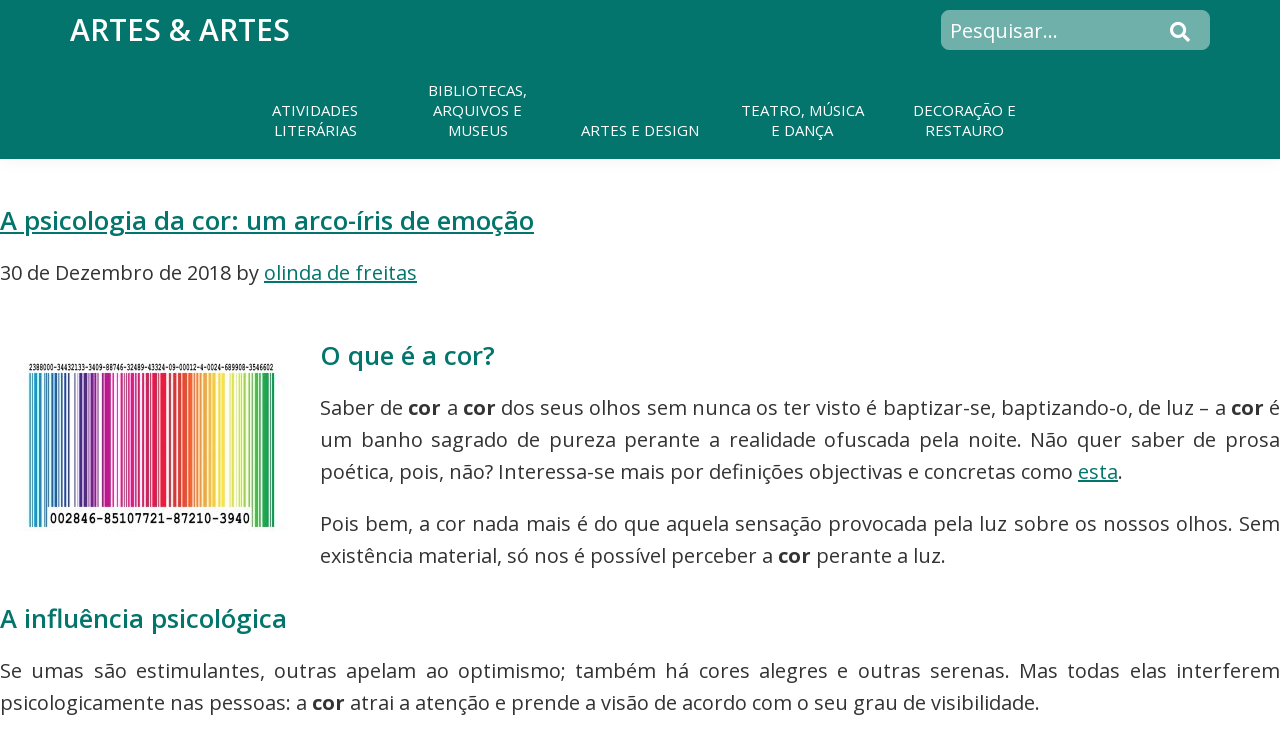

--- FILE ---
content_type: text/css
request_url: https://www.arteseartes.info/wp-content/themes/genesis-sample/css/style.css?ver=ebf0a82dd6cf8b12aa4032a567687754
body_size: 45109
content:
/*
 Theme Name: Genesis Sample
 Theme URI: https://demo.studiopress.com/
 Description: This is the sample theme created for the Genesis Framework.
 Author: StudioPress
 Author URI: https://www.studiopress.com/
 Version: 3.0.1
 Tags: accessibility-ready, block-styles, custom-colors, custom-logo, custom-menu, editor-style, featured-images, footer-widgets, full-width-template, left-sidebar, one-column, right-sidebar, rtl-language-support, sticky-post, theme-options, threaded-comments, translation-ready, two-columns, wide-blocks
 Template: genesis
 License: GPL-2.0-or-later
 License URI: https://www.gnu.org/licenses/gpl-2.0.html
 Text Domain: genesis-sample
 */
/* Table of Contents
 - HTML5 Reset
 - Baseline Normalize
 - Box Sizing
 - Float Clearing
 - Defaults
 - Typographical Elements
 - Headings
 - Objects
 - Gallery
 - Forms
 - Tables
 - Screen Reader Text
 - Structure and Layout
 - Site Container
 - Site Inner
 - Common Classes
 - Avatar
 - Genesis
 - Search Form
 - Titles
 - WordPress
 - Widgets
 - Featured Content
 - Plugins
 - Genesis eNews Extended
 - Genesis Simple FAQ
 - WPForms
 - Skip Links
 - Site Header
 - Title Area
 - Site Navigation
 - Responsive Menu
 - Header Menu
 - Footer Menu
 - Content Area
 - Entry Content
 - Entry Meta
 - Pagination
 - Entry Comments
 - Sidebar
 - Footer Widgets
 - Site Footer
 - Media Queries
 - Min-width: 960px
 - Site Header
 - Genesis Menu
 - Responsive Menu
 - Header Menu
 - Site Inner
 - Content
 - Sidebar
 - Author Box
 - After Entry
 - Column Classes
 - Entry Misc.
 - Footer Widgets
 - Print Styles
 */
/* HTML5 Reset
 ---------------------------------------------------------------------------- */
/* normalize.css v8.0.1 | MIT License | github.com/necolas/normalize.css
 ---------------------------------------------------------------------------- */
/* Box Sizing
 --------------------------------------------- */
html {
  box-sizing: border-box;
}
* {
  box-sizing: inherit;
}
*::before,
*::after {
  box-sizing: inherit;
}
/* Defaults
 ---------------------------------------------------------------------------- */
/* Typographical Elements
 --------------------------------------------- */
body {
  background-color: #fff;
  color: #333;
  font-family: "Open Sans", sans-serif;
  font-size: 20px;
  font-weight: 400;
  line-height: 1.625;
  margin: 0;
  overflow-x: hidden;
}
/* Headings
 --------------------------------------------- */
h1,
h2,
h3,
h4,
h5,
h6 {
  font-family: "Open Sans", sans-serif;
  font-weight: 600;
  color: #04756c;
}
h1,
p.h1 {
  font-size: calc(24px + (36 - 24) * ((100vw - 300px) / (1920 - 300)));
  line-height: calc(32px + (42 - 32) * ((100vw - 300px) / (1920 - 300)));
  margin: 30px 0 20px;
}
h2,
p.h2 {
  font-size: calc(22px + (28 - 22) * ((100vw - 300px) / (1920 - 300)));
  line-height: calc(32px + (34 - 32) * ((100vw - 300px) / (1920 - 300)));
  margin: 30px 0 20px;
}
h3,
p.h3 {
  font-size: calc(20px + (24 - 20) * ((100vw - 300px) / (1920 - 300)));
  line-height: calc(32px + (32 - 32) * ((100vw - 300px) / (1920 - 300)));
  margin: 30px 0 20px;
  text-align: center;
}
h4,
p.h4 {
  font-size: calc(18px + (20 - 18) * ((100vw - 300px) / (1920 - 300)));
  line-height: calc(30px + (32 - 32) * ((100vw - 300px) / (1920 - 300)));
  margin: 30px 0 20px;
}
h5 {
  font-size: calc(16px + (18 - 16) * ((100vw - 300px) / (1920 - 300)));
  line-height: calc(32px + (32 - 32) * ((100vw - 300px) / (1920 - 300)));
  margin: 30px 0 20px;
}
h2.site-title,
p.h2.site-title {
  font-size: calc(22px + (28 - 22) * ((100vw - 300px) / (1920 - 300)));
  line-height: calc(30px + (36 - 30) * ((100vw - 300px) / (1920 - 300)));
  margin: 0 0 35px;
}
h3.site-title {
  font-size: calc(20px + (24 - 20) * ((100vw - 300px) / (1920 - 300)));
  line-height: calc(30px + (36 - 30) * ((100vw - 300px) / (1920 - 300)));
  margin: 0 0 35px;
}
h4.site-title {
  font-size: calc(18px + (20 - 18) * ((100vw - 300px) / (1920 - 300)));
  line-height: calc(30px + (36 - 30) * ((100vw - 300px) / (1920 - 300)));
  margin: 0 0 35px;
}
/* Site Container
 --------------------------------------------- */
.site-container {
  animation: fadein 1s;
  word-wrap: break-word;
}
@keyframes fadein {
  from {
    opacity: 0;
  }
  to {
    opacity: 1;
  }
}
/* Site Inner
 --------------------------------------------- */
.site-inner {
  width: 100%;
  float: left;
  padding: 15px 0px;
}
.container,
.site-header .wrap {
  clear: both;
  margin: 0 auto;
  padding: 0px 40px;
  width: 100%;
  max-width: 1280px;
}
@media (max-width: 992px) {
  .site-header .wrap {
    padding: 0px 0px;
  }
}
/* WordPress
 --------------------------------------------- */
p {
  margin: 0 0 20px;
  padding: 0;
}
a {
  color: #04756c;
}
a.aligncenter img {
  display: block;
  margin: 0 auto;
}
a.alignnone {
  display: inline-block;
}
.alignleft {
  float: left;
  text-align: left;
}
.alignright {
  float: right;
  text-align: right;
}
a.alignleft,
a.alignnone,
a.alignright {
  max-width: 100%;
}
img.centered,
.aligncenter {
  display: block;
  margin: 0 auto 30px;
}
img.alignnone,
.alignnone {
  margin-bottom: 15px;
}
a.alignleft,
img.alignleft,
.wp-caption.alignleft {
  margin: 0 20px 20px 0;
}
a.alignright,
img.alignright,
.wp-caption.alignright {
  margin: 0 0 20px 20px;
}
.gallery-caption,
.wp-caption-text {
  font-size: 14px;
  font-weight: 600;
  margin: 0;
  text-align: center;
}
.entry-content p.wp-caption-text {
  margin-bottom: 0;
}
.entry-content .wp-audio-shortcode,
.entry-content .wp-playlist,
.entry-content .wp-video {
  margin: 0 0 30px;
}
/* Site Header
 ---------------------------------------------------------------------------- */
.site-header {
  background-color: #04756c;
  box-shadow: 0 0 20px rgba(0, 0, 0, 0.05);
  padding: 0 30px;
  position: -webkit-sticky;
  position: sticky;
  top: 0;
  z-index: 9999;
}
@media (max-width: 992px) {
  .site-header {
    padding: 0px 20px;
  }
}
.site-header .wrap {
  padding-top: 10px;
}
.site-header .site-title {
  color: #fff;
  font-size: 30px;
  text-transform: uppercase;
  font-weight: 600;
  line-height: 40px;
  margin: 0;
}
@media (max-width: 480px) {
  .site-header .site-title {
    font-size: 18px;
    line-height: 24px;
  }
}
.site-header .site-title a {
  color: #fff;
  text-decoration: none;
}
.site-header .site-title a:focus,
.site-header .site-title a:hover {
  color: #fff;
  text-decoration: none;
}
.site-header .title-area {
  width: 50%;
  float: left;
}
@media (max-width: 480px) {
  .site-header .title-area {
    width: 65%;
  }
}
.site-header .header_search_wrapper {
  position: relative;
}
.site-header .fa-search {
  position: absolute;
  top: 12px;
  right: 20px;
  color: #fff;
}
.site-header .search-form-input {
  padding: 8px 40px 8px 8px;
  border-radius: 8px;
  max-width: 300px;
  max-height: 40px;
  background-color: #70b0ab;
  border: 1px solid #70b0ab;
  color: #fff;
  float: right;
}
.site-header .search-form-input::placeholder {
  color: #fff;
}
.site-header .search-form-submit {
  display: none;
}
.site-header .menu_container {
  margin-top: 20px;
}
@media (max-width: 992px) {
  .site-header .menu_container {
    margin-top: 0px;
    position: relative;
    width: 50%;
    float: right;
  }
}
@media (max-width: 480px) {
  .site-header .menu_container {
    width: 35%;
  }
}
.site-header .menu_container .wrap {
  padding: 0;
}
.site-header .nav-primary {
  float: left;
  padding-bottom: 0px;
  width: 100%;
}
@media (max-width: 992px) {
  .site-header .nav-primary {
    display: none;
    position: fixed;
    height: calc(100vh - 60px);
    top: 60px;
    overflow: auto;
    left: 0;
    background-color: #04756c;
  }
}
.genesis-nav-menu {
  clear: both;
  line-height: 1;
  width: 100%;
  float: left;
  text-align: center;
}
.genesis-nav-menu .menu-item {
  display: inline-block;
  float: left;
  text-align: center;
  position: relative;
  width: 13.8%;
  float: none;
  padding: 0px 10px;
  vertical-align: bottom;
}
@media (max-width: 1200px) {
  .genesis-nav-menu .menu-item {
    width: 13.5%;
  }
}
@media (max-width: 992px) {
  .genesis-nav-menu .menu-item {
    width: 100%;
    text-align: left;
    float: left;
    display: block;
  }
}
.genesis-nav-menu .menu-item.menu-item-footer,
.genesis-nav-menu .menu-item.menu-item-search {
  display: none;
}
@media (max-width: 992px) {
  .genesis-nav-menu .menu-item.menu-item-footer,
  .genesis-nav-menu .menu-item.menu-item-search {
    display: block;
  }
}
.genesis-nav-menu .menu-item.menu-item-search .header_search_wrapper {
  display: inline-block;
  margin-top: 20px;
}
.genesis-nav-menu a {
  color: #fff;
  display: block;
  width: 100%;
  height: 100%;
  font-size: 15px;
  line-height: 20px;
  text-transform: uppercase;
  font-weight: 400;
  outline-offset: -1px;
  display: -ms-flexbox;
  display: -webkit-flex;
  display: flex;
  -ms-flex-align: center;
  -webkit-align-items: center;
  -webkit-box-align: center;
  align-items: center;
  justify-content: center;
  padding: 10px 5px 15px;
  text-decoration: none;
  border-bottom: 4px solid transparent;
}
@media (max-width: 992px) {
  .genesis-nav-menu a {
    width: 100%;
    text-align: left;
    float: left;
    display: block;
    border-bottom: 2px solid #fff;
  }
}
.genesis-nav-menu a:focus,
.genesis-nav-menu a:hover {
  color: #fff;
  text-decoration: none;
  border-bottom: 4px solid #fff;
}
@media (max-width: 992px) {
  .genesis-nav-menu a:focus,
  .genesis-nav-menu a:hover {
    border-bottom: 2px solid #fff;
  }
}
.genesis-nav-menu .current-menu-item > a {
  color: #fff;
  border-bottom: 4px solid #fff;
  text-decoration: none;
  /*font-weight: bold;*/
}
@media (max-width: 992px) {
  .genesis-nav-menu .current-menu-item > a {
    border-bottom: 2px solid #fff;
  }
}
.genesis-nav-menu .sub-menu {
  width: 100%;
  box-shadow: 0 7px 10px -2px rgba(0, 0, 0, 0.3);
  -webkit-box-shadow: 0 7px 10px -2px rgba(0, 0, 0, 0.3);
  clear: both;
  display: none;
  left: -9999px;
  margin: 0;
  opacity: 1;
  padding-left: 15px;
  position: static;
  z-index: 99;
  padding: 5px;
  background-color: #fff;
}
.genesis-nav-menu .sub-menu .current-menu-item > a:focus,
.genesis-nav-menu .sub-menu .current-menu-item > a:hover {
  color: #fff;
  text-decoration: none;
}
.genesis-nav-menu .sub-menu a {
  width: 100%;
  background-color: transparent;
  font-size: 14px;
  position: relative;
  word-wrap: break-word;
  color: #04756c;
  display: block;
  padding: 10px 5px;
  border-bottom: none;
}
.genesis-nav-menu .sub-menu a:focus,
.genesis-nav-menu .sub-menu a:hover {
  background-color: #04756c;
  color: #fff;
}
.genesis-nav-menu .sub-menu li {
  width: 100%;
  height: auto !important;
  padding: 0;
  background-color: #fff;
  position: relative;
  word-wrap: break-word;
}
@media (max-width: 992px) {
  .genesis-nav-menu .sub-menu {
    display: block;
    left: 0px;
    width: 100%;
    float: left;
    box-shadow: none;
    -webkit-box-shadow: none;
  }
}
.genesis-nav-menu .menu-item:focus {
  position: relative;
}
.genesis-nav-menu .menu-item:hover {
  position: relative;
}
.genesis-nav-menu .menu-item:hover > .sub-menu {
  display: block;
  left: auto;
  opacity: 1;
}
/* Responsive Menu
 --------------------------------------------- */
/*
 .genesis-responsive-menu .menu-item {
 &:focus {
 position: static;
 }
 > :hover + .sub-menu, &.sfHover > ul.sub-menu {
 left: auto;
 opacity: 1;
 }
 }
 */
.genesis-responsive-menu {
  /* display: none;*/
  position: relative;
}
.sub-menu-toggle {
  display: none;
}
.menu-toggle {
  display: none;
  visibility: hidden;
  float: right;
  line-height: 20px;
  margin-top: 10px;
  padding: 15px 0;
  position: relative;
  z-index: 1000;
  outline: none;
  margin: 0 auto;
  overflow: hidden;
  text-align: center;
  background-color: transparent;
  border-width: 0;
  color: #fff;
}
@media (max-width: 992px) {
  .menu-toggle {
    display: block;
    visibility: visible;
  }
}
.menu-toggle.activated::before {
  content: "\f00d";
}
.menu-toggle:focus,
.menu-toggle:hover {
  background-color: transparent;
  border-width: 0;
  color: #fff;
}
.menu-toggle::before {
  content: "\f0c9";
  float: left;
  margin-right: 5px;
  position: relative;
  text-rendering: auto;
  top: 1px;
  font-family: "Font Awesome 5 Free";
  text-rendering: auto;
  -webkit-font-smoothing: antialiased;
  font-size: 16px;
  font-weight: 900;
}
.sub-menu-toggle:focus,
.sub-menu-toggle:hover {
  background-color: transparent;
  border-width: 0;
  color: #fff;
}
.sub-menu .sub-menu-toggle {
  padding: 12px 10px;
  float: right;
  padding: 9px 10px;
  position: absolute;
  right: 0;
  top: 0;
  z-index: 100;
}
.sub-menu .sub-menu-toggle::before {
  display: inline-block;
  text-rendering: auto;
  transform: rotate(0);
  transition: transform 0.25s ease-in-out;
}
.sub-menu .sub-menu-toggle.activated::before {
  transform: rotate(180deg);
}
/* Media Queries
 ---------------------------------------------------------------------------- */
/*
 @media only screen and (min-width: 960px) {
 /* Site Header
 ---------------------------------------------
 .site-header {
 position: -webkit-sticky;
 position: sticky;
 top: 0;
 z-index: 9999;
 }
 .admin-bar .site-header {
 top: 32px;
 }
 /* Genesis Menu
 ---------------------------------------------
 .genesis-nav-menu {
 .menu-item {
 display: inline-block
 &:focus, &:hover {
 position: relative;
 }
 }
 > {
 .menu-bold > a {
 font-weight: 700;
 }
 .menu-highlight > a {
 background-color: $menu-item-color;
 border-radius: 3px;
 color: #fff;
 font-weight: 600;
 margin-left: 15px;
 padding-left: 20px;
 padding-right: 20px;
 &:focus, &:hover {
 background-color: $menu-item-color;
 }
 }
 }
 .sub-menu {
 width: 180px;
 a {
 width: 180px;
 border: 1px solid #eee;
 border-top: 0;
 padding-bottom: 15px;
 padding-top: 15px;
 }
 border-top: 1px solid #eee;
 opacity: 0;
 padding-left: 0;
 position: absolute;
 transition: opacity 0.4s ease-in-out;
 .sub-menu {
 margin: -46px 0 0 179px;
 }
 }
 }
 /* Responsive Menu
 ---------------------------------------------
 .genesis-responsive-menu {
 display: block;
 padding-top: 15px;
 }
 .menu-toggle, .sub-menu-toggle {
 display: none;
 visibility: hidden;
 }
 /* Header Menu
 ---------------------------------------------
 .nav-primary {
 .genesis-nav-menu a {
 padding-left: 15px;
 padding-right: 15px;
 }
 }
 /*********** custom **********/
.share_container .sharers_container,
.posts_frame_container .cta_container,
.author .articles_by_author .articles_by_author_img,
.featured_post_container .featured_post .featured_post_img {
  width: 50%;
  float: left;
}
.share_container .comments_onoff,
.posts_frame_container .posts_frame_single .reading_time_container,
.author .articles_by_author .articles_by_author_txt,
.featured_post_container .featured_post .featured_post_txt {
  width: 50%;
  float: right;
}
.post_info_container .post_info,
.leftcontent {
  width: 70%;
  float: left;
}
.post_info_container .post_reading_time,
.rightcontent {
  width: 30%;
  float: right;
}
footer #footer_copyright .poweredby_container,
footer #footer_copyright .footer_menu_container,
footer #footer_copyright .financedby_container,
.article_footer_col {
  width: 32%;
  float: left;
}
.author_container .author_image_container {
  width: 15%;
  float: left;
}
.author_container .author_info_container {
  width: 60%;
  float: left;
}
.author_container .author_social_container {
  width: 25%;
  float: left;
}
.ad970_90,
.ad970_250,
.ad300_250,
.ad200_200,
.ad300_600,
.ad336_280,
.ad728_90,
.ad300_1050 {
  background: blue;
  float: left;
}
@media (max-width: 1200px) {
  .ad970_90,
  .ad970_250,
  .ad300_250,
  .ad200_200,
  .ad300_600,
  .ad336_280,
  .ad728_90,
  .ad300_1050 {
    max-width: 100%;
  }
}
.current-menu-item,
#footer_copyright .current-menu-item {
  color: #fff;
}
.cat_link,
.cat_link:hover {
  text-decoration: none;
  color: #04756c;
}
.cat_link:hover {
  text-decoration: none;
  color: #04756c;
}
.posts_frame_container.three_inline .posts_frame_single,
.posts_frame_container .posts_frame_single {
  box-shadow: 0 2px 3px 0 #d0d0d0;
  border-bottom: 2px solid #04756c;
  background-color: #fff;
}
.posts_frame_container.three_inline .posts_frame_single a,
.posts_frame_container .posts_frame_single a {
  text-decoration: none;
}
.article_footer_col .article_footer_single,
.author .article_footer_single {
  margin-top: 5%;
  background-color: #f0f0f0;
  padding: 10px 15px;
  position: relative;
}
.article_footer_col .article_footer_single p,
.author .article_footer_single p {
  margin-bottom: 0px;
  font-size: 16px;
  position: absolute;
  bottom: 10px;
}
.article_footer_col .article_footer_single p .cat_link,
.author .article_footer_single p .cat_link {
  font-size: 15px;
}
.article_footer_col .article_footer_single a,
.author .article_footer_single a {
  color: inherit;
  text-decoration: none;
  margin-bottom: 10px;
  font-size: 22px;
}
.article_footer_col .article_footer_single a:hover,
.author .article_footer_single a:hover {
  color: inherit;
}
.article_footer_col .article_footer_single .cat_link,
.author .article_footer_single .cat_link {
  color: #04756c;
}
.article_footer_col .article_footer_single .cat_link:hover,
.author .article_footer_single .cat_link:hover {
  color: #04756c;
}
.author_container .author_social a,
.share_container .sharers_container a,
.share_container .comments_onoff .fa-comments {
  display: inline-table;
  float: none;
  margin: 0 10px 10px;
  background-color: #f0f0f0;
  border-radius: 50%;
  -webkit-border-radius: 50%;
  -moz-border-radius: 50%;
  height: 35px;
  width: 35px;
  text-align: center;
  color: #fff;
  font-size: 16px;
  line-height: 34px;
  text-decoration: none;
}
.ad970_90 {
  width: 970px;
  height: 90px;
  margin: 0 auto;
  float: none;
}
.ad970_250 {
  width: 970px;
  height: 250px;
}
.ad300_250 {
  width: 300px;
  height: 250px;
}
.ad200_200 {
  width: 200px;
  height: 200px;
}
.ad300_600 {
  width: 300px;
  height: 600px;
}
.ad336_280 {
  width: 336px;
  height: 280px;
}
.ad728_90 {
  width: 728px;
  height: 90px;
}
.ad300_1050 {
  width: 300px;
  height: 1050px;
}
.ad_container.ad_container_sticky {
  position: sticky;
  margin-bottom: 0;
  /*top:0;*/
}
.ad_container div {
  margin: 0 auto;
  float: none;
}
* {
  -webkit-box-sizing: border-box;
  box-sizing: border-box;
}
body {
  padding: 0;
  margin: 0;
}
#notfound {
  position: relative;
  min-height: 600px;
}
#notfound .notfound {
  position: absolute;
  left: 50%;
  top: 50%;
  -webkit-transform: translate(-50%, -50%);
  -ms-transform: translate(-50%, -50%);
  transform: translate(-50%, -50%);
}
.notfound {
  max-width: 920px;
  width: 100%;
  line-height: 1.4;
  text-align: center;
  padding-left: 15px;
  padding-right: 15px;
}
.notfound .notfound-404 {
  position: absolute;
  height: 100px;
  top: 0;
  left: 50%;
  -webkit-transform: translateX(-50%);
  -ms-transform: translateX(-50%);
  transform: translateX(-50%);
  z-index: -1;
}
.notfound .notfound-404 h1 {
  font-family: "Maven Pro", sans-serif;
  color: #ececec;
  font-weight: 900;
  font-size: 276px;
  margin: 0px;
  position: absolute;
  left: 50%;
  top: 50%;
  -webkit-transform: translate(-50%, -50%);
  -ms-transform: translate(-50%, -50%);
  transform: translate(-50%, -50%);
}
.notfound h2 {
  font-family: "Maven Pro", sans-serif;
  font-size: 46px;
  color: #000;
  font-weight: 900;
  text-transform: uppercase;
  margin: 0px;
}
.notfound p {
  font-family: "Maven Pro", sans-serif;
  font-size: 16px;
  color: #000;
  font-weight: 400;
  text-transform: uppercase;
  margin-top: 15px;
}
.notfound a {
  font-family: "Maven Pro", sans-serif;
  font-size: 14px;
  text-decoration: none;
  text-transform: uppercase;
  background: #04756c;
  display: inline-block;
  padding: 16px 38px;
  border: 2px solid transparent;
  border-radius: 40px;
  color: #fff f;
  font-weight: 400;
  -webkit-transition: 0.2s all;
  transition: 0.2s all;
}
.notfound a:hover {
  background-color: #fff;
  border-color: #04756c;
  color: #04756c;
}
@media only screen and (max-width: 480px) {
  .notfound .notfound-404 h1 {
    font-size: 162px;
  }
  .notfound h2 {
    font-size: 26px;
  }
}
.get_author_banner {
  margin-bottom: 15px;
}
body.home,
body.category,
body.author {
  background-color: #f0f0f0 !important;
}
#main-content {
  position: relative;
}
.category .leftcontent,
.home .leftcontent {
  width: 66%;
  float: left;
  padding: 10px 0px;
}
@media (max-width: 992px) {
  .category .leftcontent,
  .home .leftcontent {
    width: 100%;
  }
}
.category .rightcontent,
.home .rightcontent {
  width: 32%;
  float: right;
  padding: 10px 0px;
  position: absolute;
  top: 0;
  right: 0;
  height: 100%;
}
@media (max-width: 992px) {
  .category .rightcontent,
  .home .rightcontent {
    display: none;
  }
}
.category .rightcontent > .ad_container,
.home .rightcontent > .ad_container {
  margin-top: 0px;
}
.category .ad_container,
.home .ad_container {
  margin-bottom: 5px;
}
.home .rightcontent > .ad_container {
  margin-top: 0px;
}
.single .most_read_container,
.single .most_recent_container,
.single .ad_container,
.single .author_wrapper {
  background-color: #f0f0f0 !important;
}
.single h1 {
  color: #303030;
  font-size: 60px;
}
.single .content_wrap {
  position: relative;
  margin-top: 2%;
}
.single .comments_container {
  display: none;
}
.cat_link {
  text-transform: uppercase;
}
.author_bio {
  font-size: 18px;
}
.author .archive-title {
  display: none;
}
.bio_title {
  font-size: 20px;
  color: #04756c;
  margin-bottom: 15px;
  font-weight: bold;
  margin-bottom: 0;
}
.post_content {
  border-bottom: 1px solid #c0c0c0;
  margin-bottom: 15px;
}
.post_content.post_content_page {
  border-bottom: none;
}
.post_content.post_content_page table.wp-block-table {
  border: 1px solid #43464b;
  margin: 35px 0 50px;
  border-collapse: collapse;
}
.post_content.post_content_page table.wp-block-table tr:first-child td,
.post_content.post_content_page table.wp-block-table tr td:first-child {
  text-align: center;
}
.post_content.post_content_page table.wp-block-table td {
  border: 1px solid #43464b;
  padding: 10px;
}
.post_content.post_content_page table.wp-block-table td p {
  margin: 0;
}
@media (max-width: 797px) {
  .post_content.post_content_page table.wp-block-table.cookies-table {
    display: block;
    width: 100%;
    float: left;
  }
}
@media (max-width: 797px) {
  .post_content.post_content_page table.wp-block-table.cookies-table tr,
  .post_content.post_content_page table.wp-block-table.cookies-table tbody,
  .post_content.post_content_page table.wp-block-table.cookies-table td {
    display: block;
    width: 100%;
    float: left;
  }
}
@media (max-width: 797px) {
  .post_content.post_content_page
    table.wp-block-table.cookies-table
    tr:first-child
    td {
    display: none;
  }
}
.post_content.post_content_page table.wp-block-table.footer-table {
  border: none;
}
@media (max-width: 992px) {
  .post_content.post_content_page table.wp-block-table.footer-table {
    display: block;
    width: 100%;
    float: left;
    text-align: center;
  }
}
.post_content.post_content_page
  table.wp-block-table.footer-table
  tr:first-child
  td {
  text-align: left;
}
@media (max-width: 1200px) {
  .post_content.post_content_page
    table.wp-block-table.footer-table
    tr:first-child
    td {
    text-align: center;
  }
}
.post_content.post_content_page
  table.wp-block-table.footer-table
  tr
  td:first-child {
  text-align: left;
}
@media (max-width: 1200px) {
  .post_content.post_content_page
    table.wp-block-table.footer-table
    tr
    td:first-child {
    text-align: center;
  }
}
@media (max-width: 992px) {
  .post_content.post_content_page table.wp-block-table.footer-table tr,
  .post_content.post_content_page table.wp-block-table.footer-table tbody {
    display: block;
    width: 100%;
    float: left;
    text-align: center;
  }
}
.post_content.post_content_page table.wp-block-table.footer-table td {
  border: none;
  padding: 10px;
}
@media (max-width: 992px) {
  .post_content.post_content_page table.wp-block-table.footer-table td {
    display: block;
    width: 100%;
    float: left;
    text-align: center;
  }
}
.post_content.post_content_page table.wp-block-table.footer-table td p {
  margin: 0;
}
.post_content.post_content_page
  table.wp-block-table.footer-table
  td:last-child {
  width: 45%;
  padding-top: 25px;
}
@media (max-width: 992px) {
  .post_content.post_content_page
    table.wp-block-table.footer-table
    td:last-child {
    width: 100%;
  }
}
.post_content.post_content_page
  table.wp-block-table.footer-table
  td:last-child
  figure {
  float: none;
  display: inline-block;
  vertical-align: middle;
}
.post_content.post_content_page
  table.wp-block-table.footer-table
  td:last-child
  img {
  margin: 10px;
}
@media (max-width: 1200px) {
  .post_content.post_content_page
    table.wp-block-table.footer-table
    td:last-child
    img {
    max-width: 170px;
  }
}
.post_content.post_content_page
  table.wp-block-table.footer-table
  td:first-child {
  width: 55%;
  padding-right: 30px;
}
@media (max-width: 992px) {
  .post_content.post_content_page
    table.wp-block-table.footer-table
    td:first-child {
    width: 100%;
    padding-right: 0px;
  }
}
.post_content.post_content_page
  table.wp-block-table.footer-table
  td:first-child
  p {
  font-size: 16px;
}
.post_content.post_content_page
  table.wp-block-table.footer-table
  td:first-child
  img {
  margin-bottom: 15px;
}
.post_content.post_content_sitemap ul {
  margin-bottom: 0;
}
.post_content.post_content_sitemap a {
  text-decoration: none;
}
.post_content ul {
  padding-left: 20px;
  margin-bottom: 20px;
}
.post_content ul li {
  position: relative;
  padding-left: 20px;
  list-style: none;
}
.post_content ul li::before {
  font-family: "Font Awesome 5 Free";
  text-rendering: auto;
  -webkit-font-smoothing: antialiased;
  font-size: 14px;
  content: "\f054";
  color: #04756c;
  font-weight: 900;
  position: absolute;
  left: 0px;
  top: 5px;
}
.post_content ol {
  padding-left: 20px;
  margin-bottom: 20px;
  counter-reset: item;
}
.post_content ol li {
  position: relative;
  padding-left: 25px;
  list-style: none;
}
.post_content ol li::before {
  font-family: "Open Sans", sans-serif;
  counter-increment: item;
  content: counter(item) ".";
  color: #04756c;
  font-weight: 600;
  font-size: 20px;
  position: absolute;
  left: 0px;
  top: 0px;
}
.author_container {
  margin: 15px 0px;
  position: relative;
}
.author_container .author_social {
  position: absolute;
  bottom: 0;
  right: 0;
}
.author_container .author_social a:hover {
  background-color: #04756c;
  color: white !important;
}
.author_container .author_name {
  color: #04756c;
  font-weight: bold;
  font-size: 16px;
  margin: 0;
}
.share_container {
  margin-bottom: 2%;
}
.share_container .sharers_container a:hover {
  background-color: #04756c;
  color: white !important;
}
.share_container .comments_onoff .fa-comments {
  cursor: pointer;
}
.share_container .comments_onoff .fa-comments:hover {
  background-color: #04756c;
  color: white !important;
}
.share_container .sharers_title,
.share_container .coments_title {
  text-transform: uppercase;
  font-size: 20px;
}
.share_container .sharers_title p,
.share_container .coments_title p {
  margin-bottom: 10px;
}
.post_info_container {
  padding: 15px 0;
  margin-bottom: 15px;
  border-bottom: 1px solid #c0c0c0;
}
.post_info_container .post_info {
  text-align: left;
  font-size: 17px;
}
.post_info_container .post_reading_time {
  text-align: right;
  font-size: 13px;
}
.post_info_container .post_reading_time p {
  margin-bottom: 0px;
}
.cta {
  background-color: #04756c;
  border: 1px solid #04756c;
  color: white;
  text-decoration: none;
  padding: 5px 10px;
  font-size: 15px;
  font-weight: 600;
}
.cta:hover {
  background-color: white;
  color: #04756c;
}
.posts_frame_container.three_inline .posts_frame_single {
  width: 32% !important;
  float: left;
  margin-right: 2%;
  margin-bottom: 2%;
}
@media (max-width: 797px) {
  .posts_frame_container.three_inline .posts_frame_single {
    width: 100% !important;
    float: left;
    display: block;
    margin-right: 0%;
  }
}
.posts_frame_container.three_inline
  .posts_frame_single.posts_frame_three_inline_last {
  margin-right: 0px;
}
.posts_frame_container .posts_frame_row {
  text-align: center;
}
.posts_frame_container .posts_frame_single {
  width: 48.4%;
  float: left;
  text-align: left;
}
@media (max-width: 480px) {
  .posts_frame_container .posts_frame_single {
    width: 100%;
    float: left;
    display: block;
    margin-right: 0%;
  }
}
.posts_frame_container .posts_frame_single p {
  margin: 0;
}
.posts_frame_container .posts_frame_single .posts_frame_img_container {
  background-position: center;
  background-repeat: no-repeat;
  background-size: cover;
  min-height: 285px;
}
.posts_frame_container
  .posts_frame_single
  .posts_frame_info_container
  .posts_frame_info,
.posts_frame_container
  .posts_frame_single
  .posts_frame_info_container
  .posts_frame_info_date {
  font-size: 13px;
}
.posts_frame_container
  .posts_frame_single
  .posts_frame_info_container
  .posts_frame_author {
  font-size: 18px;
}
.posts_frame_container
  .posts_frame_single
  .posts_frame_info_container
  .posts_frame_info_date {
  margin-bottom: 10px;
}
.posts_frame_container
  .posts_frame_single
  .reading_time_container
  .reading_time {
  font-size: 13px;
}
.posts_frame_container .posts_frame_single .posts_frame_txt_container {
  padding: 10px;
}
.posts_frame_container .posts_frame_single_load_more:nth-child(odd),
.posts_frame_container .odd_post {
  margin-bottom: 3%;
  margin-right: 3%;
}

.posts_frame_container .odd_post.last_item {
  float: none;
  display: inline-block;
  margin: 0 auto 3%;
}
.posts_frame_container .posts_frame_single_load_more:nth-child(even),
.posts_frame_container .even_post {
  margin-bottom: 2%;
}

@media (max-width: 768px) {
  .posts_frame_container .posts_frame_single_load_more:nth-child(even),
  .posts_frame_container .even_post,
  .posts_frame_container .posts_frame_single_load_more:nth-child(odd),
  .posts_frame_container .odd_post {
    margin-bottom: 3%;
    width: 100%;
  }
}
.alm-btn-wrap {
  width: 100%;
  float: left;
  text-align: center;
}
.alm-btn-wrap .alm-load-more-btn {
  border: none;
  background: none;
  text-align: center;
  width: 100%;
  color: #04756c;
}
.alm-btn-wrap .alm-load-more-btn.done {
  display: none;
}
.single_img_container {
  position: relative;
}
.single_img_container img {
  display: block;
  width: 100%;
  height: auto;
}
.single_img_container .overlay {
  position: absolute;
  top: 0;
  bottom: 0;
  left: 0;
  right: 0;
  height: 100%;
  width: 100%;
  background-color: rgba(0, 0, 0, 0.5);
  z-index: 2;
}
.single_img_container .title_container {
  position: absolute;
  bottom: 0;
  font-size: 50px;
  background-color: rgba(0, 0, 0, 0.5);
}
@media (max-width: 480px) {
  .single_img_container .title_container {
    position: relative;
  }
}
.single_img_container .title_container h1 {
  color: #fff;
  padding: 0 10%;
  font-size: 40px;
}
@media (max-width: 480px) {
  .single_img_container .title_container h1 {
    font-size: 22px;
  }
}
.most_read_container,
.most_recent_container {
  background-color: #fff;
  padding: 10px;
  margin: 10px 0px;
}
.most_read_container .most_read_title,
.most_recent_container .most_read_title,
.most_read_container .most_recent_title,
.most_recent_container .most_recent_title {
  color: #04756c;
  width: 95%;
  float: left;
  text-transform: uppercase;
  font-weight: bold;
  padding-bottom: 10px;
}
.most_read_container .most_read_position,
.most_recent_container .most_read_position,
.most_read_container .most_recent_position,
.most_recent_container .most_recent_position {
  color: #04756c;
  width: 5%;
  float: left;
  font-weight: bold;
  font-size: 17px;
}
@media (max-width: 992px) {
  .most_read_container .most_read_position,
  .most_recent_container .most_read_position,
  .most_read_container .most_recent_position,
  .most_recent_container .most_recent_position {
    width: 10%;
  }
}
.most_read_container .most_read_post,
.most_recent_container .most_read_post,
.most_read_container .most_recent_post,
.most_recent_container .most_recent_post {
  width: 95%;
  float: left;
  padding-left: 5px;
  font-size: 15px;
}
@media (max-width: 992px) {
  .most_read_container .most_read_post,
  .most_recent_container .most_read_post,
  .most_read_container .most_recent_post,
  .most_recent_container .most_recent_post {
    width: 90%;
  }
}
.most_read_container .most_read_post a,
.most_recent_container .most_read_post a,
.most_read_container .most_recent_post a,
.most_recent_container .most_recent_post a {
  font-weight: 600;
  text-decoration: none;
  color: #303030;
}
.most_read_container .most_read_post a:hover,
.most_recent_container .most_read_post a:hover,
.most_read_container .most_recent_post a:hover,
.most_recent_container .most_recent_post a:hover {
  color: inherit;
}
.most_read_container p,
.most_recent_container p {
  margin: 0;
}
.most_read_container .most_read_post_single,
.most_recent_container .most_read_post_single,
.most_read_container .most_recent_post_single,
.most_recent_container .most_recent_post_single {
  border-bottom: 1px solid #c0c0c0;
  padding-bottom: 5px;
}
.featured_authors_container {
  background-color: #fff;
  padding: 10px;
  box-shadow: 0 2px 3px 0 #d0d0d0;
  border-bottom: 2px solid #04756c;
}
.featured_authors_container .featured_authors_title {
  text-transform: uppercase;
}
.featured_authors_container .featured_authors_title:after {
  content: "";
  background-color: #04756c;
  width: 30px;
  height: 2px;
  float: left;
}
.featured_authors_container .featured_authors_title p {
  margin: 0;
}
.featured_authors_container .featured_authors {
  text-align: center;
  margin-top: 20px;
}
.featured_authors_container .featured_authors .featured_authors_item {
  width: 24%;
  float: none;
  display: inline-block;
  text-align: center;
  padding: 10px 15px;
  vertical-align: top;
}
@media (max-width: 480px) {
  .featured_authors_container .featured_authors .featured_authors_item {
    width: 100%;
    float: left;
    display: block;
  }
}
.featured_authors_container .featured_authors .featured_authors_item a {
  text-decoration: none;
}
.featured_authors_container .featured_authors .featured_authors_item p {
  margin: 10px 0 0;
  font-size: 16px;
  line-height: 20px;
  font-weight: bold;
}
.featured_authors_container .featured_authors .featured_authors_item img {
  border-radius: 50%;
  -webkit-border-radius: 50%;
  -moz-border-radius: 50%;
  border: 1px solid #04756c;
  display: block;
  margin: auto;
}
.banner_item {
  margin: 10px 0 20px;
}
.header_right {
  width: 50%;
  float: right;
}
@media (max-width: 992px) {
  .header_right {
    display: none;
  }
}
#mobile_open,
#mobile_close {
  display: none;
}
footer {
  background-color: #3d3d3d;
  bottom: 0;
  left: 0;
  width: 100%;
}
footer #footer_copyright {
  padding: 5px 0 0;
}
footer #footer_copyright .col33 {
  width: 33.33334%;
}
footer #footer_copyright .poweredby_container {
  text-align: left;
}
@media (max-width: 797px) {
  footer #footer_copyright .poweredby_container {
    display: none;
  }
}
footer #footer_copyright .poweredby_container .site_name {
  margin: 0;
  line-height: 28px;
}
footer #footer_copyright .poweredby_container .site_name a {
  font-size: 21px;
  color: #fff;
  text-transform: uppercase;
  font-weight: bold;
  text-decoration: none;
}
@media (max-width: 992px) {
  footer #footer_copyright .poweredby_container .site_name a {
    font-size: 16px;
  }
}
footer #footer_copyright .poweredby_container .poweredby {
  color: #9e9e9e;
  font-size: 13px;
  margin: 0;
}
@media (max-width: 992px) {
  footer #footer_copyright .poweredby_container .poweredby {
    font-size: 10px;
  }
}
footer #footer_copyright .financedby_container {
  text-align: right;
  text-transform: uppercase;
  padding-left: 5%;
}
@media (max-width: 797px) {
  footer #footer_copyright .financedby_container {
    padding-left: 0px;
    width: 100%;
    text-align: center;
  }
}
footer #footer_copyright .financedby_container .financedby_container_wrapper {
  text-align: left;
  float: none;
  display: inline-block;
}
@media (max-width: 797px) {
  footer #footer_copyright .financedby_container .financedby_container_wrapper {
    text-align: center;
  }
}
footer #footer_copyright .financedby_container .financedby_container_wrapper a {
  text-decoration: none;
}
footer #footer_copyright .financedby_container .financedby {
  color: #fff;
  font-size: 12px;
  margin-bottom: 5px;
}
footer #footer_copyright .financedby_container img {
  margin-right: 10px;
  max-height: 20px;
  width: auto;
}
@media (max-width: 992px) {
  footer #footer_copyright .financedby_container img {
    max-height: 12px;
  }
}
@media (max-width: 797px) {
  footer #footer_copyright .financedby_container img {
    max-height: 16px;
  }
}
footer #footer_copyright .financedby_container img:last-child {
  margin-right: 0;
}
@media (max-width: 797px) {
  footer #footer_copyright .footer_menu_container {
    display: none;
  }
}
footer #footer_copyright .footer_menu_container .menu-footer-menu-container {
  margin-top: 20px;
}
@media (max-width: 1200px) {
  footer #footer_copyright .footer_menu_container .menu-footer-menu-container {
    margin-top: 0px;
  }
}
footer #footer_copyright .footer_menu_container .menu-footer-menu-container ul {
  text-align: left;
}
@media (max-width: 1200px) {
  footer
    #footer_copyright
    .footer_menu_container
    .menu-footer-menu-container
    ul {
    text-align: center;
    line-height: 20px;
  }
}
footer
  #footer_copyright
  .footer_menu_container
  .menu-footer-menu-container
  ul
  li {
  display: inline-block;
  font-size: 13px;
  color: #9e9e9e;
}
footer
  #footer_copyright
  .footer_menu_container
  .menu-footer-menu-container
  ul
  li
  a {
  color: #9e9e9e;
}
footer
  #footer_copyright
  .footer_menu_container
  .menu-footer-menu-container
  ul
  li
  a:hover {
  color: #9e9e9e;
}
footer
  #footer_copyright
  .footer_menu_container
  .menu-footer-menu-container
  ul
  li:after {
  content: " | ";
}
footer
  #footer_copyright
  .footer_menu_container
  .menu-footer-menu-container
  ul
  li:last-of-type:after {
  content: "";
}
footer #footer_copyright .translate-container {
  float: left;
  text-align: center;
  margin-top: 20px;
}
.article_footer_container {
  margin-bottom: 2%;
}
@media (max-width: 797px) {
  .article_footer_col {
    width: 100%;
  }
}
.article_footer_col .article_footer_title {
  background-color: #04756c;
  color: white;
  text-transform: uppercase;
  font-size: 18px;
  padding-left: 15px;
}
.article_footer_col .article_footer_title p {
  margin-bottom: 0px;
}
.article_footer_col:nth-child(1),
.article_footer_col:nth-child(2) {
  margin-right: 2%;
}
@media (max-width: 797px) {
  .article_footer_col:nth-child(1),
  .article_footer_col:nth-child(2) {
    margin-right: 0;
    margin-bottom: 30px;
  }
}
.single .author_wrapper {
  padding: 15px;
  margin: 2% 0;
}
.leftcontent {
  padding: 0px 10px 10px 0px;
}
@media (max-width: 992px) {
  .leftcontent {
    width: 100% !important;
    float: left;
    display: block;
    padding: 0px 0px 10px 0px;
  }
}
.rightcontent {
  padding: 0px 0px 10px 10px;
  position: absolute;
  right: 0;
  top: 0;
  height: 100%;
}
@media (max-width: 992px) {
  .rightcontent {
    display: none;
  }
}
.current-menu-item a {
  font-weight: bold;
}
#footer_copyright .current-menu-item a {
  font-weight: normal;
}
.fullwidth {
  width: 100%;
  float: left;
}
/************* Author *************/
.author_wrapper {
  margin: 2% 0;
}
.author_wrapper .author_left {
  width: 20%;
  float: left;
  text-align: center;
}
.author_wrapper .author_left .author_social_container {
  text-align: center;
}
.author_wrapper .author_left .author_social_container .author_social {
  display: inline-block;
  float: none;
  padding: 15px 0 0;
  display: inline-table;
}
.author_wrapper .author_left .author_social_container .author_social a {
  margin: 0 2px;
  background-color: #04756c;
  border-radius: 50%;
  -webkit-border-radius: 50%;
  -moz-border-radius: 50%;
  height: 35px;
  width: 35px;
  text-align: center;
  color: #fff;
  font-size: 16px;
  line-height: 34px;
  text-decoration: none;
}
.author_wrapper .author_left .author_name {
  font-weight: bold;
  font-size: 16px;
  margin: 0;
}
.author_wrapper .author_left a {
  text-decoration: none;
}
.author_wrapper .author_left img {
  margin: 0 auto;
  float: unset;
  border-radius: 50%;
  -webkit-border-radius: 50%;
  -moz-border-radius: 50%;
  border: 1px solid #04756c;
}
.author_wrapper .author_right {
  width: 80%;
  float: right;
  position: relative;
  padding-left: 20px;
}
.author .articles_by_author_row {
  text-align: center;
}
.author .article_footer_single {
  width: 48%;
  float: left;
  margin-top: 2%;
  margin-bottom: 2%;
  background-color: #fff;
  text-align: left;
}
@media (max-width: 797px) {
  .author .article_footer_single {
    width: 100%;
    float: left;
    display: block;
  }
}
.author .author_even {
  margin-right: 4%;
}
.author .author_even.last_item {
  float: none;
  display: inline-block;
  margin: 2% auto;
}
.author .articles_by_author_text_container {
  background-color: #fff;
  padding: 15px;
}
.author .articles_by_author_text {
  width: 80%;
  float: left;
}
.author .cta_container {
  width: 20%;
  float: left;
  position: relative;
}
.author .articles_by_author {
  min-height: 360px;
  background: linear-gradient(135deg, #345d89 0%, #33475b 100%);
}
.author .articles_by_author .articles_by_author_img {
  min-height: 360px;
}
.author .articles_by_author .articles_by_author_txt {
  min-height: 360px;
  position: relative;
  padding: 15px;
}
.author
  .articles_by_author
  .articles_by_author_txt
  .articles_by_author_category {
  position: absolute;
  bottom: 5%;
  right: 29%;
}
.author .articles_by_author .articles_by_author_txt a,
.author .articles_by_author .articles_by_author_txt .posts_frame_title {
  text-decoration: none;
  color: #fff;
}
.author .articles_by_author .articles_by_author_txt a:hover,
.author .articles_by_author .articles_by_author_txt .posts_frame_title:hover {
  text-decoration: none;
  color: #fff;
}
.author .articles_by_author_title {
  text-align: center;
  background-color: #04756c;
  color: #fff;
  padding: 4px 0;
}
.author .articles_by_author_title p {
  margin-bottom: 0;
}
.author .articles_by_author_wrapper {
  margin-top: 2%;
  background-color: #f0f0f0;
}
/************* FEATURED POSTS *************/
.featured_post_container {
  margin-bottom: 15px;
  background: #fff;
  min-height: 360px;
  background: linear-gradient(135deg, #345d89 0%, #33475b 100%);
}
.featured_post_container .featured_post_img {
  min-height: 271px;
  height: 100%;
}
@media (max-width: 480px) {
  .featured_post_container .featured_post_img {
    width: 100%;
    float: left;
    display: block;
    position: relative;
  }
}
.featured_post_container .featured_post_category {
  margin-bottom: 5px;
}
.featured_post_container .featured_post {
  width: 100%;
  float: left;
  position: relative;
}
@media (max-width: 480px) {
  .featured_post_container .featured_post .featured_post_img {
    width: 100%;
    float: left;
    display: block;
    position: relative;
  }
}
.featured_post_container .featured_post .featured_post_txt {
  padding: 3% 3% 1%;
  position: absolute;
  right: 0;
  bottom: 0;
  height: 100%;
}
@media (max-width: 480px) {
  .featured_post_container .featured_post .featured_post_txt {
    width: 100%;
    float: left;
    display: block;
    position: relative;
  }
}
.featured_post_container
  .featured_post
  .featured_post_txt
  .featured_post_txt_wrapper {
  position: relative;
  height: 100%;
}
.featured_post_container
  .featured_post
  .featured_post_txt
  .featured_post_txt_wrapper
  .featured_post_category_wrapper {
  position: absolute;
  left: 0;
  top: 0;
}
@media (max-width: 480px) {
  .featured_post_container
    .featured_post
    .featured_post_txt
    .featured_post_txt_wrapper
    .featured_post_category_wrapper {
    width: 100%;
    float: left;
    display: block;
    position: relative;
  }
}
.featured_post_container
  .featured_post
  .featured_post_txt
  .featured_post_txt_wrapper
  .featured_post_title {
  position: absolute;
  left: 0;
  bottom: 0;
}
@media (max-width: 480px) {
  .featured_post_container
    .featured_post
    .featured_post_txt
    .featured_post_txt_wrapper
    .featured_post_title {
    width: 100%;
    float: left;
    display: block;
    position: relative;
  }
}
.featured_post_container
  .featured_post
  .featured_post_txt
  .featured_post_txt_wrapper
  .featured_post_title
  a {
  text-decoration: none;
}
.featured_post_container .featured_post .featured_post_txt > a {
  color: #fff;
  text-decoration: none;
}
.featured_post_container .featured_post .featured_post_txt > a:hover {
  color: #fff;
}
.featured_post_container .featured_post .featured_post_txt p {
  color: #fff;
}
.featured_post_container .featured_post .featured_post_txt .posts_frame_title,
.featured_post_container .featured_post .featured_post_txt .cat_link {
  color: #fff;
}
/*********** end-custom **********/
